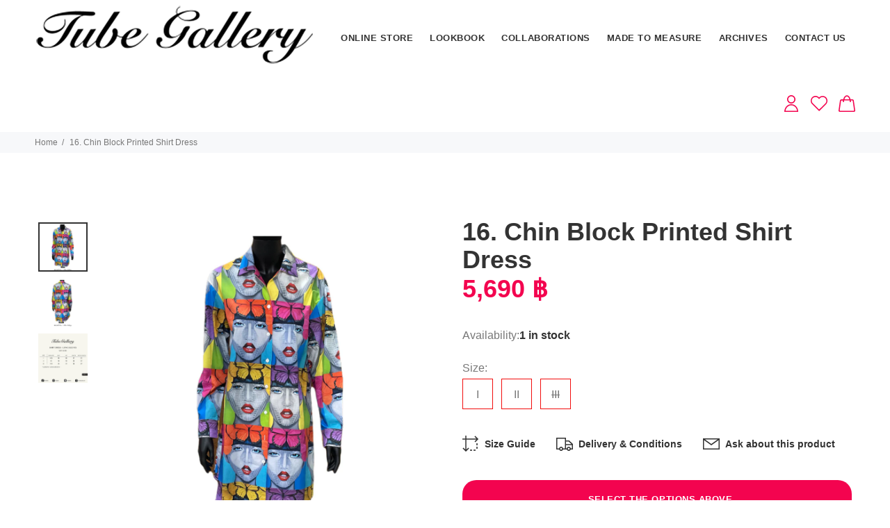

--- FILE ---
content_type: text/javascript; charset=utf-8
request_url: https://www.tube-gallery.com/products/16-chin-block-printed-shirt-dress.js
body_size: 449
content:
{"id":7753941450883,"title":"16. Chin Block Printed Shirt Dress","handle":"16-chin-block-printed-shirt-dress","description":"\u003cul\u003e\n\u003cli\u003eCotton printed shirt\u003c\/li\u003e\n\u003cli\u003eLong sleeves\u003c\/li\u003e\n\u003cli\u003eShort length\u003c\/li\u003e\n\u003cli\u003eButton fastenings through front\u003c\/li\u003e\n\u003cli\u003eLightweight, non-stretchy fabric\u003c\/li\u003e\n\u003c\/ul\u003e","published_at":"2022-09-09T03:45:49+07:00","created_at":"2022-09-09T02:30:55+07:00","vendor":"Tube Gallery","type":"Shirt Dress Long Sleeves","tags":[],"price":569000,"price_min":569000,"price_max":569000,"available":true,"price_varies":false,"compare_at_price":null,"compare_at_price_min":0,"compare_at_price_max":0,"compare_at_price_varies":false,"variants":[{"id":42855455490179,"title":"I","option1":"I","option2":null,"option3":null,"sku":null,"requires_shipping":true,"taxable":true,"featured_image":null,"available":true,"name":"16. Chin Block Printed Shirt Dress - I","public_title":"I","options":["I"],"price":569000,"weight":100,"compare_at_price":null,"inventory_management":"shopify","barcode":null,"requires_selling_plan":false,"selling_plan_allocations":[]},{"id":42855455522947,"title":"II","option1":"II","option2":null,"option3":null,"sku":null,"requires_shipping":true,"taxable":true,"featured_image":null,"available":true,"name":"16. Chin Block Printed Shirt Dress - II","public_title":"II","options":["II"],"price":569000,"weight":100,"compare_at_price":null,"inventory_management":"shopify","barcode":null,"requires_selling_plan":false,"selling_plan_allocations":[]},{"id":42855455555715,"title":"III","option1":"III","option2":null,"option3":null,"sku":null,"requires_shipping":true,"taxable":true,"featured_image":null,"available":false,"name":"16. Chin Block Printed Shirt Dress - III","public_title":"III","options":["III"],"price":569000,"weight":100,"compare_at_price":null,"inventory_management":"shopify","barcode":null,"requires_selling_plan":false,"selling_plan_allocations":[]}],"images":["\/\/cdn.shopify.com\/s\/files\/1\/0379\/4459\/0467\/products\/DEV-22-16.png?v=1662665523","\/\/cdn.shopify.com\/s\/files\/1\/0379\/4459\/0467\/products\/DEV-22-16_2.png?v=1662665523","\/\/cdn.shopify.com\/s\/files\/1\/0379\/4459\/0467\/products\/SHIRTDRESS_LONGSLEEVES_f42b26c5-3eb4-4b22-a0ae-1817e1fac3a9.jpg?v=1662665534"],"featured_image":"\/\/cdn.shopify.com\/s\/files\/1\/0379\/4459\/0467\/products\/DEV-22-16.png?v=1662665523","options":[{"name":"Size","position":1,"values":["I","II","III"]}],"url":"\/products\/16-chin-block-printed-shirt-dress","media":[{"alt":null,"id":30164041072771,"position":1,"preview_image":{"aspect_ratio":1.0,"height":4000,"width":4000,"src":"https:\/\/cdn.shopify.com\/s\/files\/1\/0379\/4459\/0467\/products\/DEV-22-16.png?v=1662665523"},"aspect_ratio":1.0,"height":4000,"media_type":"image","src":"https:\/\/cdn.shopify.com\/s\/files\/1\/0379\/4459\/0467\/products\/DEV-22-16.png?v=1662665523","width":4000},{"alt":null,"id":30164041040003,"position":2,"preview_image":{"aspect_ratio":1.0,"height":4000,"width":4000,"src":"https:\/\/cdn.shopify.com\/s\/files\/1\/0379\/4459\/0467\/products\/DEV-22-16_2.png?v=1662665523"},"aspect_ratio":1.0,"height":4000,"media_type":"image","src":"https:\/\/cdn.shopify.com\/s\/files\/1\/0379\/4459\/0467\/products\/DEV-22-16_2.png?v=1662665523","width":4000},{"alt":null,"id":30164043006083,"position":3,"preview_image":{"aspect_ratio":1.0,"height":2251,"width":2251,"src":"https:\/\/cdn.shopify.com\/s\/files\/1\/0379\/4459\/0467\/products\/SHIRTDRESS_LONGSLEEVES_f42b26c5-3eb4-4b22-a0ae-1817e1fac3a9.jpg?v=1662665534"},"aspect_ratio":1.0,"height":2251,"media_type":"image","src":"https:\/\/cdn.shopify.com\/s\/files\/1\/0379\/4459\/0467\/products\/SHIRTDRESS_LONGSLEEVES_f42b26c5-3eb4-4b22-a0ae-1817e1fac3a9.jpg?v=1662665534","width":2251}],"requires_selling_plan":false,"selling_plan_groups":[]}